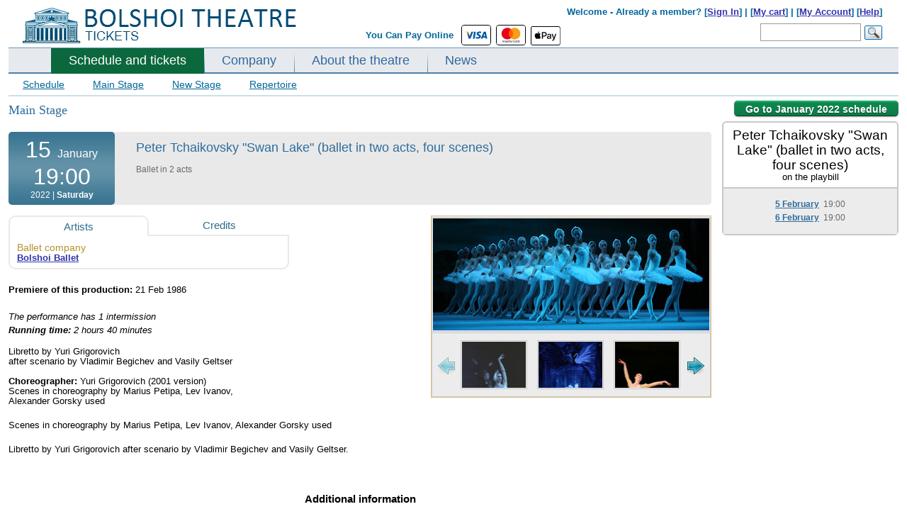

--- FILE ---
content_type: text/html; charset=UTF-8
request_url: https://bolshoitheatre.com/performance/swan_lake/15-January-2022/19:00/6734/
body_size: 20400
content:

 
<!DOCTYPE html PUBLIC "-//W3C//DTD XHTML 1.0 Strict//EN" "http://www.w3.org/TR/xhtml1/DTD/xhtml1-strict.dtd">
<html>
<head>
	<meta http-equiv="Content-Type" content="text/html;charset=utf-8" />
	<meta name="viewport" content="width=device-width, initial-scale=0.3">
	<title>15 January 2022 - Peter Tchaikovsky "Swan Lake" (ballet in two acts, four scenes) (Ballet)  - Bolshoi Theatre, Moscow, Russia (19:00)</title>

	<meta name="description" content="Swan Lake is a ballet composed by Pyotr Ilyich Tchaikovsky in 1875–76. Despite its initial failure, it is now one of the most popular of all ballets."><link rel="canonical" href="https://bolshoitheatre.com/performance/swan_lake/" />
	
	<!--<SCRIPT>
	var globalDiff=0;
	</SCRIPT>-->	
	<!-- Global site tag (gtag.js) - Google Analytics -->
<script async src="https://www.googletagmanager.com/gtag/js?id=UA-20284306-8"></script>
<script>
  window.dataLayer = window.dataLayer || [];
  function gtag(){dataLayer.push(arguments);}
  gtag('js', new Date());

  gtag('config', 'UA-20284306-8');
  gtag('config', 'AW-17342403161');

  </script>	
	<link href="https://fonts.googleapis.com/css?family=Lato:300,400,700,400italic" rel="stylesheet" type="text/css">
		<link rel="stylesheet" href="/css/style_ac.css" type="text/css">	
	<style>
	#allContent{
		width: 1360px;
		
	}
	#owl-demo1{
			max-width: 1360px;
		
		}
	TD.floatOffset{
		width: auto;
	}
	@media (max-width: 1360px) { 
		#allContent{
			width: 1360px;
			padding: 0px 10px;
		}
	}
	@media (max-width: 1300px) { 
		#allContent{
			width: 1300px;
			padding: 0px 10px;
		}
	}
	@media (max-width: 1250px) { 
		#allContent{
			width: 1250px;
			padding: 0px 10px;
		}
	}
	@media (max-width: 1200px) { 
		#allContent{
			width: 1200px;
			padding: 0px 10px;
		}
	}
	@media (max-width: 1150px) { 
		#allContent{
			width: 1150px;
			padding: 0px 10px;	
		}
	}
	@media (max-width: 1100px) { 
		#allContent{
			width: 1100px;
			padding: 0px 10px;
		}
	}
	@media (max-width: 1050px) { 
		#allContent{
			width: 1050px;
			padding: 0px 10px;
		}
	}
	@media (max-width: 1024px) { 
		#allContent{
			width: 1024px;
			padding: 0px 10px;
		}
	}*{margin:0;padding:0}html,body{font-family:Arial,sans-serif;margin:0;padding:0}a{color:#3333ac}TABLE#allTbl{border:0 none;height:100%;padding-top:5px;width:100%;border-spacing:0px}TD.floatOffset{font-size:1px}DIV#contener{ma rgin:0px auto;ma x-width:1360px;mi n-width:1000px;padding:0px;overflow:hidden;border:0px solid red;font-size:13px}DIV#top{height:65px;position:relative;overflow:hidden}DIV#top IMG#logo{margin:9px 0 0 20px}DIV#top DIV#topLine{text-al ign:right;pos ition:absolute;z-index:10;top:3px;width:40%;float:left}DIV#top DIV#topSearch{posi tion:absolute;width:60%;text-align:right;font-size:100%;line-height:12px;color:#006699;font-weight:bold;padding:3px 0px 0 0;float:left}DIV#top DIV#topSearch DIV#menuTop{text-align:right;width:97%;padding-top:6px}DIV#top DIV#topSearch DIV#formTop{width:97%;text-align:right;margin-top:10px}DIV#top DIV#topSearch INPUT{border:1px solid #999999;font-size:12px;hei ght:26px;padding:5px;width:130px;margin:0px 5px 0 0px}DIV#top DIV#topSearch IMG#okSearch{po sition:absolute;float:right;margin:3px 0 0 0}DIV.topMenuLine{background-color:#6698be;height:1px;font-size:1px}DIV#mainMenu{backgro und:url('/img/bgMenuHor.gif') 0 bottom repeat-x;float:left;width:100%;background-color:#e6eaef}DIV#mainMenu UL#menu{width:100%;float:left;list-style-type:none;margin:0 0 -2px 0px;padding:0 0 0 60px;b order-bottom:2px solid #CCDFEA;}DIV.lineMenu{background-color:#4f7fa8;height:2px;font-size:1px}DIV#mainMenu UL#menu LI{float:left;font-w eight:bold;}DIV#mainMenu UL#menu LI A{color:#336699;text-decoration:none;padding:7px 25px 9px 25px;float:left;font-size:18px;display:block}DIV#mainMenu UL#menu LI.link{background:url("/img/bgMenuVert.png") 0 bottom no-repeat}.stage-name-mobile{display:none}@media screen and (max-width:1024px){#bannerBig{display:none}#videoTD{display:none}TD.where{width:0px;overflow:hidden;display:none}.floatOffset{display:none!important}body{//background:green}}h1.main{color:#CC6600;font-size:22px;margin-bottom:20px}.bold{font-weight:bold}.strike{text-decoration:line-through}.center{text-align:center}.clearfloat{clear:both;font-size:1px;height:0;line-height:0}TABLE.tblCommon{width:100%;border-spacing:0px;padding:0px}.roundedCorners{border-radius:6px 6px 6px 6px}DIV#bannerBig{hei ght:363px;ba ckground:url("/img/banner.png") no-repeat;}DIV.mainPageSheduale DIV#borderNew{border:1px solid #D5D5D5;border-radius:6px 6px 6px 6px;margin-top:20px;padding:10px 10px 10px 10px;background:url("/img/mainBgNew.gif") repeat-x}DIV#filter-ballet-block,DIV#filter-opera-block{display:none}#videoTD{width:420px;vertical-align:top;padding-top:20px}#videoTD DIV#blockVideo{margin:0 0 0 10px;text-align:center;background-color:#EDEDED;border:1px solid #D5D5D5;border-radius:6px 6px 6px 6px;padding:20px 0 20px 0}div#block-playbill{position:relative}DIV#block-playbill TABLE.mainTable{margin:15px 0px 0px 0px;table-layout:fixed}DIV.filterSearch{font-size:14px;background-color:#E9E9E9;border-radius:3px;padding:10px 15px}DIV.filterSearch A{color:#2D6C8A;margin-right:2px;padding:1px 4px}DIV.filterSearch A.select{background-color:#336699;color:#FFFFFF}DIV.filterSearch A.archive{color:#6A6A6C}DIV.filterSearch DIV.filterP{margin-bottom:6px}.filterP a{font-size:115%!important}.link_inner{border-bottom:1px dashed #2D6C8A;padding-bottom:-1px;position:relative;font-weight:bold}DIV.filterSearch SPAN{color:#6A6A6C}TABLE.was-now{width:100%;font-family:Trebuchet MS;font-size:100%}TABLE.was-now TD{vertical-align:top;text-align:center;line-height:20px;font-size:17px;font-weight:bold}TABLE.was-now TD.now{color:#CA252B}TABLE.was-now TD.was{color:#333333}TABLE.was-now SPAN.label{display:block;color:#888888;font:bold 10px/6px "Trebuchet MS",Arial,Helvetica,sans-serif;margin:4px 0 1px 0;text-transform:uppercase}TABLE.was-now SPAN.sml{font-size:12px;position:relative;top:-3px}.stikerDiscount{background:url("/img/sticker.png") no-repeat scroll 50% 0 transparent;color:#E00004;font:bold 20px/18px "Bitter",Arial,Helvetica,sans-serif;height:40px;padding:9px 0 21px;position:absolute;left:-60px;text-align:center;top:16px;width:70px}.stikerDiscount SPAN{height:auto;margin-top:8px;margin-bottom:2px;color:#222222;display:block;font:bold 12px/10px Arial,Helvetica,sans-serif}A.btn_book{background-position:0 50%;border-color:#E7B901 #B39000 #B39000;text-shadow:0 1px 2px rgba(255,255,255,0.7)}A.btn_book SPAN{background-color:#FFD41A;color:#4C3900;display:block;line-height:100%;color:#002244;font-size:18px;padding:12px 18px;float:left;border-style:solid;border-width:1px;border-color:#E7B901 #B39000 #B39000;text-shadow:0 1px 2px rgba(255,255,255,0.7);box-shadow:0 1px 1px rgba(0,0,0,0.2),0 1px 0 rgba(255,255,255,0.55) inset,0 0 3px rgba(255,255,255,0.8) inset;display:inline-block;font-weight:bold;position:relative;text-transform:uppercase;border-radius:8px 8px 8px 8px;margin-top:0px}.roundedCorners{-moz-border-radius:5px 5px 5px 5px;border:1px solid #D7DCE8;padding:1px 3px}.perfType{color:#000000;font-style:italic;font-size:19px;font-family:"Arial"}TR.odd{background-color:#F8FAFC}TR.even{background-color:#EFF3F7}TABLE.mainTable{width:100%}TABLE.mainTable TD.info A{text-decoration:none}TD.daysEvent{color:#8E8E8E;font-size:14px;height:100%;line-height:1.2;text-align:center;vertical-align:top;width:98px;padding:10px 0px}TD.daysEvent SPAN{font-size:21px;font-weight:bold}SPAN.eventName{font-size:19px}TABLE.daysEventInfo{width:100%;border-spacing:2px}TABLE.daysEventInfo TD{vertical-align:top;padding-top:3px}.borderTop{border-top:1px solid #C8C8C8}TABLE.daysEventInfo TD.time{padding-top:15px;width:92px}TD.where{width:80px}TD.book{width:120px}.book-div{position:relative}TD.info{line-height:1.2;padding:4px 0px 4px 10px}.mainTable .playbill-alert{padding:15px}.block_form{margin-top:10px;border:1px solid #0f3c6d;background-color:#eff7fe;padding:10px}.block_form_tbl td{padding:2px 0px 2px 0}.block_form_tbl td.n{padding:2px 10px 2px 0;font-weight:bold}.block_form_tbl td input,.block_form_tbl td textarea{width:300px;font-size:13px;font-family:Arial,sans-serif}.block-main_banners{wid th:1024px;hei ght:362px;position:relative;dis play:none;overflow:hidden}#banner-block div{top:0px;left:0px;position:relative;overflow:hidden}.block-prevnext{width:98%;margin-top:5px;margin-left:1%}.block-prevnext div{width:33.3%;float:left}.block-prevnext__current{text-align:center;font-weight:bold}.block-prevnext__next{text-align:right}.filterP-ul{list-style-type:none}.filterP-ul li{float:left;position:relative;padding:0px}.filterP-ul li a{display:inline-block;padding:1px 5px}.block-hidden-m-div{position:absolute;z-index:500;width:100%;height:20px;display:none;top:-20px}.block-hidden-m-div-l{position:absolute;z-index:500;width:30px;height:200px;display:none;top:0px;left:-30px}.block-hidden-m-div-r{position:absolute;z-index:500;width:30px;height:200px;display:none;top:0px;right:-30px}.block-hidden-m-ul{position:absolute;border:0px solid #ffffff;border-top:1px solid #336699;background-color:#336699;text-align:center;z-index:500;list-style-type:none;width:100%;padding:6px 0px;display:none}.filterP-ul li span{display:inline-block;padding:1px 4px}.filterP-ul li .block-hidden-m-ul li{display:block;float:none;padding:2px 0px}.filterP-ul li .block-hidden-m-ul li a{color:#ffffff}.green-button-new{width:85px;display:inline-block;text-decoration:none;font-size:11px;text-align:center;font-weight:bold;text-shadow:0 1px 1px #094529;color:#fff;background:url(/css/images/button-bg_new.png) repeat-x 0 -106px #0a653a;line-height:18px;padding:1px 2px;border-radius:3px;-moz-border-radius:3px;-webkit-border-radius:3px;box-shadow:0 1px 2px #a8a8a8,0 1px 0 #15c375 inset;-moz-box-shadow:0 1px 2px #a8a8a8,0 1px 0 #15c375 inset;-webkit-box-shadow:0 1px 2px #a8a8a8,0 1px 0 #15c375 inset;border-top:1px solid #17985b;border-left:1px solid #307a57;border-right:1px solid #307a57;border-bottom:1px solid #053d23}a.green-button-new{color:#fff;text-decoration:none}.orange-button-new{margin-top:3px;width:85px;font-size:11px;text-decoration:none;color:#fff;background:url(/css/images/button-bg_new.png) repeat-x 0 0 #ff7e20;line-height:18px;padding:1px 2px;text-align:center;border-radius:3px;-moz-border-radius:3px;-webkit-border-radius:3px;box-shadow:0 1px 2px #aaa,0 1px 0 #ffdb48 inset;-moz-box-shadow:0 1px 2px #aaa,0 1px 0 #ffdb48 inset;-webkit-box-shadow:0 1px 2px #aaa,0 1px 0 #ffdb48 inset;border-top:1px solid #ed8900;border-left:1px solid #d67525;border-right:1px solid #d67525;border-bottom:1px solid #c33c00;font-weight:bold;text-shadow:0 1px 1px #784311;display:inline-block}a.orange-button-new{text-decoration:none;color:#fff}.block-error-am{border-color:#c40000;display:block;-webkit-border-radius:4px;-moz-border-radius:4px;border-radius:4px;border:1px #c40000 solid;background-color:white;width:400px;margin:10px 0px 10px 0px;display:none}.block-error-am__inner{box-shadow:0 0 0 4px #fcf4f4 inset;border-radius:4px;padding:14px 18px;padding-left:66px;position:relative}.block-error-am h4{color:#c40000;font-weight:normal;font-size:17px;line-height:1.255}.block-error-am__inner_mes{margin-top:3px}.block-error-am__inner_icon{height:27px;left:18px;position:absolute;top:11px;width:30px;background-position:0px 0px;background-image:url("/css/images/error_am.png");background-repeat:no-repeat;display:inline-block;vertical-align:top}.alert-inner{width:100%}.alert-inner .roundedCorners{border:none}.alert_no_book .borderTop{border:none}.playbill-alert a{text-decoration:none}.alert_no_book{display:none}.alert_no_book .borderTop{border:none}
	#right{
		vertical-align: top;
	}
		#bannerBig {
    min-height: 355px;
    background-color: #eeeeee;
}
.block-main_banners .block-main_banners-mini {
    width: 100%;
    height: 58px;
    position: absolute;
    bottom: 8px;
    left: 0px;
    z-index: 120;
    padding: 0 0 0 5px;
	display: none;
	
}
	.block-main_banners .block-main_banners-mini-line {
    width: 100%;
    height: 68px;
    position: absolute;
    background-color: #000000;
    opacity: 0.4;
    bottom: 4px;
    left: 0px;
    z-index: 110;
	display: none;
}
	.block-main_banners .block-main_banners-tools {
    width: 50px;
    height: 58px;
    position: absolute;
    bottom: 4px;
    right: 0px;
    z-index: 120;
    padding: 0 0 0 5px;
    cursor: pointer;
	display: none;
}
	DIV#secondMenu {
    font-size: 14px;
    border-bottom: 2px solid #CCDFEA;
}
	DIV#secondMenu A.select {
    text-decoration: none;
    color: black;
    background-color: #CCDFEA;
}
DIV#secondMenu A {
    display: block;
    float: left;
    padding: 7px 20px;
    color: #006699;
}		
		DIV#block-theatre TABLE.tblCommon TD#left, DIV#block-playbill TABLE.tblCommon TD#leftR {
    width: 300px;
}
	DIV#block-theatre TABLE.tblCommon TD#left UL, DIV#block-playbill TABLE.tblCommon TD#leftR UL {
    color: #6A6A6C;
    line-height: normal;
    list-style-type: disc;
    margin-left: 30px;
    font-szie: 14px;
    margin-bottom: 20px;
}
	DIV#block-theatre TABLE.tblCommon TD#left UL LI, DIV#block-playbill TABLE.tblCommon TD#leftR UL LI {
    margin-bottom: 15px;
    font-size: 14px;
}
	DIV.mainBlock {
    wid th: 100%;
    flo at: left;
    margin: 20px 0px 20px 0px;
}
	DIV.listAfisha {
    margin-top: 15px;
    border: 2px solid #C8C8C8;
    border-radius: 6px 6px 6px 6px;
    margin-bottom: 50px;
    margin-left: 15px;
    width: 245px;
}
	h3.main {
    font-size: 14px;
    color: #1253A3;
    f ont-weight: normal;
}
	h2.main {
    font-size: 20px;
    margin-bottom: 10px;
    color: #1253A3;
    font-weight: normal;
}
	.news-links-block .green-button-new, .news-links-block .orange-button-new {
    width: auto;
    padding: 2px 15px;
    font-size: 12px;
}
	DIV.contenerCommon {
    margin: 0px 0px 0px 20px;
}
	.block-bread {
    color: #C60;
    font-size: 15px;
    font-weight: bold;
    margin-bottom: 15px;
}
	.block-bread span {
    color: #666;
    font-weight: normal;
    font-size: 9px;
    padding: 0 5px;
}

	/*banner*/
	
	#owl-demo1{
		width: 100%;
position: absolute;
margin-left: auto;
margin-right: auto;
left: 0;
right: 0;
		z-index: 100;
		top: 104px;
		height: 352px;
		overflow: hidden;
		background-color: #000000;
	}

	#owl-demo1-wrapper{
		margin-bottom: 350px;
	}	
	
	#owl-demo1 .item img{
		max-width: 1360px;	
	}
	
	.banner_block_item_text span{
		display: block;
	}
	
	.banner_block_item_pic{
		width: 66%;
		min-width: 850px;
		height: 350px;
		float: left;
		display: block;
	}
	.banner_block_item_text{
		width: 34%;
		float: left;
		text-align: center;
		vertical-align: middle;
		height: 350px;
		display: block;
	}
	
	.bannerm_date {
    font-family: Lato;
    color: #000000;
    margin-bottom: 0;
    padding: 0px 5px;
	font-size: 110%;
}
	.bannerm_item_color_black1 .bannerm_date span {
    padding: 3px 5px;
    color: black;
    background: rgba(255,255,255,0.7);
    /* display: inline-block; */
}
	.bannerm_name {
    font-size: 3.5em;
    word-break: break-word;
    margin-bottom: 15px;
    font-family: Lato;
    font-style: normal;
    color: #00000;
    font-style: italic;
}

	


	.bannerm_buy_tickets .btn_mobile {
    background-color: #fff;
    color: #000;

	border: 1px solid black;
	
}
	.uppercase {
    text-transform: uppercase;
    line-height: 1.7;
}


	.btn_mobile {
    text-transform: uppercase;
    letter-spacing: .03em;
    line-height: 1em;
    font-family: Lato;
    font-weight: 700;
    text-align: center;
    display: inline-block;
    padding: 15px 20px;
    font-size: 0.9rem;
    color: #c61c1c;
}
	.btn_mobile{
		text-decoration: none;
	}
	
	.banner-auto-met{
		position: relative;
		background-color: black;
		/*height: 360px;*/
		overflow: hidden;
	}
		.banner-auto-met-text{
		position: absolute;
		/*background-color: rgba(6,49,66,1);*/
		background-color: #063142;
		height: 310px;
		width: 460px;
		
		top: 20px;
		right: 50px;
		text-align: center;
		
	}
	
	
	.banner-auto-met-text .bannerm_date{
		color: white;
	}
	.banner-auto-met-text-item{
		margin: 20px;
	}
	.banner-auto-met-text .bannerm_name{
		margin: 10px 10px 15px 10px;
	}
	.banner-auto-met-text .bannerm_name a{
		color: white;
		text-decoration: none;
	}
	.banner-auto-met-text .btn_mobile {
		padding: 18px 20px;
	}
	.banner-auto-met-text-control{
		position: absolute;
		bottom: 15px;
		left: 43%;
	}
	.banner-auto-met-text-control ul{
		padding: 0px;
		margin: 0px auto;
		list-style-type: none;
	} 
	.banner-auto-met-text-control ul li{
				padding: 0px;
		margin: 0px 5px;
		float: left;
		
	}
	.banner-auto-met-text-control ul li button{
		height: 12px;
		width: 12px;
		display: block;
		background: none;
		border: .0625rem solid #fff;
	}
	.banner-auto-met-text-control ul li button.active{
		background-color: #fff;
	}
	
	#owl-demo1 .owl-pagination{
		position: absolute;
		bottom: 35px;
		right: 140px;
		
	}
	
	#owl-demo1 .owl-pagination span {
    width: 12px !important;
    height: 12px !important;
    border-radius: 0px !important;
    border: 1px solid white !important;
    background-color: transparent!important;
}
	
	#owl-demo1 .owl-pagination .owl-page.active span {
		background-color: white !important;
	}
	#owl-demo1 .owl-pagination *:focus {
    outline: none;
}
	.owl-buttons {
		position: absolute;
		top: 45%;
		width: 100%;
		height: 0;
	}
	
	.icon-chevron-circle-shadow.prev-arrow {
		background-image:url("data:image/svg+xml;charset=utf-8,%3Csvg xmlns='http://www.w3.org/2000/svg' width='24' height='24'%3E%3Ccircle fill='%23fff' cx='12' cy='12' r='10'/%3E%3Cpath d='M13.5 16.5a.498.498 0 01-.354-.146l-3.149-3.152a1.7 1.7 0 01.001-2.403l3.149-3.153a.5.5 0 01.706.707l-3.148 3.153a.7.7 0 000 .99l3.148 3.15a.5.5 0 01-.353.854z'/%3E%3C/svg%3E")
	}
	.icon-chevron-circle-shadow.prev-arrow {
    background-repeat: no-repeat;
    background-size: cover;
	}
	.icon-chevron-circle-shadow {
		cursor: pointer;
		-webkit-filter: drop-shadow(0 0 24px rgba(0,0,0,.5));
		filter: drop-shadow(0 0 24px rgba(0,0,0,.5));
		opacity: .75;
		transition: opacity .2s ease-out;
		-moz-transition: opacity .2s ease-out;
		-webkit-transition: opacity .2s ease-out;
		-o-transition: opacity .2s ease-out;
	}

	.next-arrow, .prev-arrow {
    position: absolute;
    fill: #fff;
    height: 40px;
    width: 40px;
	}
	
	.icon-chevron-circle-shadow.next-arrow{
		background-image:url("data:image/svg+xml;charset=utf-8,%3Csvg xmlns='http://www.w3.org/2000/svg' viewBox='0 0 24 24'%3E%3Cpath d='M12 22h0a10 10 0 1110-10 10 10 0 01-10 10z' fill='%23fff' stroke='var(--custom-border-color)'/%3E%3Cpath d='M10.49 7.3l4.48 4.55-4.48 4.56-.7-.7 3.78-3.86L9.79 8l.7-.7z'/%3E%3C/svg%3E")
		}
	.owl-prev{
		position: absolute;
		left: 5px;
	}	
	
	.owl-next{
		position: absolute;
		right: 45px;
	}
	
	.logos {
    display: inline;
    vertical-align: middle;
    margin-left: 10px;
}


.paymentLogo {
    margin-right: 0.20rem;
}

.paymentLogoApple{
	height: 27px;
	vertical-align: baseline !important;
}

.paymentLogoWeChat{
	height: 21px;
	vertical-align: baseline !important;
	margin-top: 2px;
	margin-left: 2px;
}

.rounded {
    border-radius: 0.25rem!important;
}
.border-hr {
    border: 1px solid #000000 !important;
}
	
	.mobile-alert{
		position:fixed;
		top: 10px;
		width: 14%;
		left: 42%;
		z-index: 1000;
		background-color: #001a33;
		color: #ffffff;
		font-family: lato;
		padding: 20px;
		text-align: center;
		border-radius: 5px;
		box-shadow: 0px 5px 10px 0px rgba(0, 0, 0, 0.5);
	}
	
	</style>
		

	
	<SCRIPT>var globalDiff=1;</SCRIPT>	

	



</head>


<body >

		
		<TABLE style="margin: 0px auto;">
	<TR>
	<TD id="allContent" valign="top">	
	<DIV id="contener">
		<DIV id="top">
			<DIV id="topLine">
				<A href="/"><IMG src="/img/bolshoi_russia.png" id="logo" border="0"></A>	
			</DIV>
			<DIV id="topSearch">
				<DIV id="menuTop">
							
					Welcome - 
										Already a member? [<a href=/signin/>Sign In</a>] |
									 	 [<a href=/mycart/>My cart</a>] | [<a href=/myaccount/>My Account</a>] [<a href=/help/>Help</a>]
				</DIV>
				<DIV id="formTop">
					
					<table align="center" style="margin-bottom: 5px; height: 27px; overflow: hidden;">
	<tr>
		<td style="height: 27px; padding-top: 0px;" valign="top" id="text-pay-online"><span style="display: inline-block; margin-top: 4px;">You Can Pay Online&nbsp;&nbsp;</span></td>
		<td style="height: 27px; overflow: hidden;">
			<svg width="40" height="27" aria-hidden="true" role="img" viewBox="0 0 140 90" class="paymentLogo border-hr rounded"><title id="title">Visa</title><rect width="140" height="90" style="fill: rgb(255, 255, 255);"></rect><g id="g4158"><polygon id="polygon9" points="62.7 62.1 53.9 62.1 59.4 28 68.2 28 62.7 62.1" style="fill: rgb(0, 87, 159);"></polygon><path id="path11" d="M94.7,28.8a21.16,21.16,0,0,0-7.9-1.5c-8.7,0-14.8,4.6-14.9,11.3-.1,4.9,4.4,7.6,7.7,9.3s4.6,2.8,4.6,4.3c0,2.3-2.8,3.3-5.3,3.3a17.06,17.06,0,0,1-8.3-1.8l-1.2-.5-1.2,7.7A27.57,27.57,0,0,0,78,62.7c9.3,0,15.3-4.6,15.4-11.7,0-3.9-2.3-6.9-7.4-9.3-3.1-1.6-5-2.6-5-4.2s1.6-2.9,5.1-2.9a15,15,0,0,1,6.6,1.3l.8.4Z" style="fill: rgb(0, 87, 159);"></path><path id="path13" d="M106.5,50l3.5-9.5c0,.1.7-2,1.2-3.3l.6,2.9s1.7,8.2,2,9.9Zm10.9-22h-6.8c-2.1,0-3.7.6-4.6,2.8L92.8,62.1h9.3s1.5-4.2,1.8-5.1h11.3c.2,1.2,1,5.1,1,5.1h8.2C124.5,62.1,117.4,28,117.4,28Z" style="fill: rgb(0, 87, 159);"></path><path id="path15" d="M46.5,28,37.9,51.3,37,46.6c-1.6-5.5-6.6-11.4-12.2-14.3l7.9,29.9H42L55.9,28Z" style="fill: rgb(0, 87, 159);"></path><path id="path17" d="M29.9,28H15.6l-.1.7c11.1,2.8,18.4,9.7,21.4,17.9L33.8,30.9C33.3,28.7,31.8,28.1,29.9,28Z" style="fill: rgb(250, 166, 26);"></path></g></svg>
		
		<svg width="40" height="27" aria-hidden="true" role="img" viewBox="0 0 140 90" class="paymentLogo border-hr rounded"><title id="title">MasterCard</title><rect width="140" height="90" style="fill: rgb(255, 255, 255);"></rect><path d="M114.6,80.2v.2h.3v-.2Zm.1-.2c.1,0,.1,0,.2.1a.35.35,0,0,1,.1.2c0,.1,0,.1-.1.2a.35.35,0,0,1-.2.1l.2.3h-.2l-.2-.3h-.1v.3h-.2V80Zm0,1h.2c.1,0,.1-.1.2-.1s.1-.1.1-.2a.45.45,0,0,0,0-.5c-.1-.1-.2-.3-.3-.3a.45.45,0,0,0-.5,0c-.1,0-.1.1-.2.1s-.1.1-.1.2a.45.45,0,0,0,0,.5c.1.1.2.3.3.3h.3m0-1.4a.37.37,0,0,1,.3.1.22.22,0,0,1,.2.2l.2.2a.63.63,0,0,1-.2.8c-.1.1-.2.1-.2.2a.64.64,0,0,1-.6,0,.22.22,0,0,1-.2-.2.79.79,0,0,1-.2-.8.22.22,0,0,1,.2-.2c.1-.1.2-.1.2-.2a.37.37,0,0,1,.3-.1M43.5,76.9a2.3,2.3,0,1,1,2.3,2.4,2.24,2.24,0,0,1-2.3-2.18V76.9m6.2,0V73.1H48V74a2.91,2.91,0,0,0-2.4-1.1,4,4,0,1,0,0,8A3.16,3.16,0,0,0,48,79.8v.9h1.7Zm56,0a2.3,2.3,0,1,1,2.3,2.4,2.26,2.26,0,0,1-2.3-2.22V76.9m6.2,0V70h-1.7v4a2.91,2.91,0,0,0-2.4-1.1,4,4,0,1,0,0,8,3.16,3.16,0,0,0,2.4-1.1v.9h1.7ZM70.3,74.4a1.88,1.88,0,0,1,1.9,1.8h-4a2.07,2.07,0,0,1,2.1-1.8m-.1-1.5a3.7,3.7,0,0,0-3.8,3.6h0v.4a3.71,3.71,0,0,0,3.42,4h.48a4.35,4.35,0,0,0,3.1-1.1l-.8-1.2a3.54,3.54,0,0,1-2.2.8,2.12,2.12,0,0,1-2.3-1.9h5.7v-.6c0-2.4-1.5-4-3.6-4m20,4a2.3,2.3,0,1,1,2.3,2.4,2.26,2.26,0,0,1-2.3-2.22V76.9m6.2,0V73.1H94.9V74a2.91,2.91,0,0,0-2.4-1.1,4,4,0,0,0,0,8,3.16,3.16,0,0,0,2.4-1.1v.9h1.7ZM81,76.9a3.89,3.89,0,0,0,3.7,4h.4a4.19,4.19,0,0,0,2.7-.9L87,78.7a3.69,3.69,0,0,1-2,.7,2.45,2.45,0,0,1-2.3-2.59h0A2.56,2.56,0,0,1,85,74.5a3.09,3.09,0,0,1,2,.7l.8-1.3a3.85,3.85,0,0,0-2.7-.9A4,4,0,0,0,81,76.6v.3m21.4-4a2.33,2.33,0,0,0-2,1.1v-.9H98.7v7.6h1.7V76.4c0-1.3.6-2,1.6-2a3.78,3.78,0,0,1,1,.2l.5-1.6c-.4,0-.8-.1-1.1-.1m-44.5.8a5.54,5.54,0,0,0-3.1-.8c-1.9,0-3.2.9-3.2,2.4,0,1.2.9,2,2.6,2.2l.8.1c.9.1,1.3.4,1.3.8,0,.6-.6.9-1.7.9a4.3,4.3,0,0,1-2.5-.8l-.8,1.3a5.63,5.63,0,0,0,3.3,1c2.2,0,3.5-1,3.5-2.5s-1-2-2.7-2.3h-.8c-.7-.1-1.3-.2-1.3-.8s.5-.9,1.5-.9a4.18,4.18,0,0,1,2.4.7Zm21.4-.8a2.33,2.33,0,0,0-2,1.1v-.9H75.7v7.6h1.7V76.5c0-1.3.5-2,1.6-2a3.78,3.78,0,0,1,1,.2l.5-1.6a2.6,2.6,0,0,0-1.2-.2m-14.2.2H62.4V70.8H60.7v2.3H59.2v1.5h1.5v3.5c0,1.8.7,2.8,2.7,2.8a4,4,0,0,0,2.1-.6L65,78.9a2.35,2.35,0,0,1-1.5.4c-.8,0-1.1-.5-1.1-1.3V74.6h2.7ZM40.3,80.7V76a2.83,2.83,0,0,0-2.63-3H37.3a3,3,0,0,0-2.7,1.4A2.85,2.85,0,0,0,32.1,73a2.68,2.68,0,0,0-2.2,1.1v-.9H28.3v7.6H30V76.5a1.81,1.81,0,0,1,1.6-2h.3c1.1,0,1.7.7,1.7,2v4.2h1.7V76.5a1.81,1.81,0,0,1,1.6-2h.3c1.1,0,1.7.7,1.7,2v4.2Z" style="fill: rgb(35, 31, 32);"></path><path d="M115.6,55.4V54.3h-.3l-.3.7-.3-.8h-.3v1.1h.2v-.8l.3.7h.2l.3-.7v.8Zm-1.9,0v-.9h.4v-.2h-.9v.2h.4v.9Z" style="fill: rgb(247, 148, 16);"></path><path d="M82.6,60.2H57.4V15H82.5V60.2Z" style="fill: rgb(255, 95, 0);"></path><path d="M59,37.6A29,29,0,0,1,70,15a28.74,28.74,0,1,0,0,45.2A29,29,0,0,1,59,37.6" style="fill: rgb(235, 0, 27);"></path><path d="M116.5,37.6A28.71,28.71,0,0,1,70.1,60.2,28.66,28.66,0,0,0,75,20l0-.06a27.26,27.26,0,0,0-4.8-4.8,28.64,28.64,0,0,1,46.4,22.5" style="fill: rgb(247, 158, 27);"></path></svg>
		
		<img src="/img/Apple_Pay_Mark_RGB_041619.svg" class="paymentLogo paymentLogoApple">
		
		<!--<span class="border-hr rounded" style="height: 27px; display: inline-block; vertical-align: top;">
		<span style="width: 28px; overflow: hidden; display: inline-block; margin: 0px 6px;"><img src="/img/WeChat.png" class="paymentLogo paymentLogoWeChat" style="height: 21px;"></span></span>-->
		
		</td>
	</tr>
</table>
				
					<FORM id="formSearch" action="/search/" method="get">	
					<INPUT id="strSearch" name="strSearch" value=""><IMG src="/img/buttonS1.png" id="okSearch">
					</FORM>
				</DIV>
			</DIV>
		</DIV>
		<DIV class="topMenuLine"></DIV>
		<DIV id="mainMenu">
			<UL id="menu"><LI class="active"><A href="/playbill/" class="active">Schedule and tickets</A></LI><LI class="link"><A href="/company/" class="link">Company</A></LI><LI class="link"><A href="/theatre/" class="link">About the theatre</A></LI><LI class="link"><A href="/news/" class="link">News</A></LI></UL>		</DIV><DIV class="clearfloat"></DIV>
		<DIV class="lineMenu"></DIV>
		<DIV id="secondMenu"><A href="/playbill/playbills/" class="none" >Schedule</A><A href="/playbill/search/main_stage/" class="none" >Main Stage</A><A href="/playbill/search/new_stage/" class="none" >New Stage</A><A href="/playbill/repertoire/" class="none" >Repertoire</A><BR clear="all"></DIV>				<DIV id="block-playbill" class="mainBlock">
					<div class="btn-back-to-playbill"><a class="green-button-small" href="/playbill/search/01-2022/">Go to January 2022 schedule</a></div><TABLE class="tblCommon"><TR><TD valign="top">
		<H1 class="mainStage" style="color: #2D6C9D">Main Stage</H1><div itemscope="" itemtype="http://schema.org/TheaterEvent"><TABLE id="eventTop">
				
								
				<TR>
					<TD id="eventDateTime">
					
											
						<meta itemprop="startDate" content="2022-01-15T19:00:00"/>
						<meta itemprop="endDate" content="2022-01-15T21:40:00"/>
						<meta itemprop="description" content="Swan Lake is a ballet composed by Pyotr Ilyich Tchaikovsky in 1875–76. Despite its initial failure, it is now one of the most popular of all ballets."/>
						<table style="background-color: #2D6C9D; background-image: url('/gradient/main_stage_gradient.gif'); background-repeat: x-repeat; background-position: center center;">
							<tr><td class="day">15 <span>January</span></td></tr>
							<tr><td class="hour">19:00</td></tr>
							<tr><td class="year">2022 | <b>Saturday</b></tr>
						</table>
												<span itemprop="location" itemscope="" itemtype="http://schema.org/PerformingArtsTheater">
							<meta itemprop="name" content="Bolshoi Theatre, Main Stage">
							<meta itemprop="address" content="Teatralnaya ploschad, 1 (Theatre Square, 1), Moscow, Russia">
						</span>
											<TD id="eventListPerf">
														<meta itemprop="name" content="Peter Tchaikovsky "Swan Lake" (ballet in two acts, four scenes)"/>
								<span itemprop="workPerformed" itemscope="" itemtype="http://schema.org/CreativeWork">
									<meta itemprop="name" content="Peter Tchaikovsky "Swan Lake" (ballet in two acts, four scenes)"/>
									<meta itemprop="sameAs" content="http://bolshoitheatre.com/performance/swan_lake/"/>	
								</span>	
								<DIV style='color:#2D6C9D' class='bigName'>Peter Tchaikovsky "Swan Lake" (ballet in two acts, four scenes)</DIV><DIV class='actsEnt'>Ballet in 2 acts</DIV>										<TD id="eventBook"  style='display: none;'><DIV class="book-div">
						<div itemprop="offers" itemscope="" itemtype="http://schema.org/AggregateOffer"><span itemprop="lowPrice" style="display: none;">$0</span>
					<span itemprop="offerCount" style="display: none;">0</span></div>
										</DIV>
			</TABLE><DIV>
				
				<div class="item-block-photo picEntity">
				
					<A href="/pic_perfomance_big/1349763876_preview_swans-mel-bg.jpg" rel="example_group" title=""><IMG itemprop="image" class="preview"  src="/pic_perfomance/1349763876_preview_swans-mel-bg.jpg" title="" alt=""></A><DIV id="photoBlock"><div id="smallPreview">
												<link rel="stylesheet" type="text/css" href="/css/skins/tango/skin.css" />		
												
												  <ul id="mycarousel" class="jcarousel-skin-tango">
													  
												<li><a rel="example_group" href="/pic_perfomance_big/1349764614_preview_zakh-odette-bg.jpg" title="">
						<div class="small" style=" background-image: url('/pic_perfomance_small/1349764614_preview_zakh-odette-bg.jpg')">&nbsp;</div></a></li><li><a rel="example_group" href="/pic_perfomance_big/1349764627_preview_final-yusup-bg.jpg" title="">
						<div class="small" style=" background-image: url('/pic_perfomance_small/1349764627_preview_final-yusup-bg.jpg')">&nbsp;</div></a></li><li><a rel="example_group" href="/pic_perfomance_big/1349763798_preview_fr-kry-mel-bg.jpg" title="">
						<div class="small" style=" background-image: url('/pic_perfomance_small/1349763798_preview_fr-kry-mel-bg.jpg')">&nbsp;</div></a></li><li><a rel="example_group" href="/pic_perfomance_big/1349763732_preview_beginning-yusup-bg.jpg" title="">
						<div class="small" style=" background-image: url('/pic_perfomance_small/1349763732_preview_beginning-yusup-bg.jpg')">&nbsp;</div></a></li><li><a rel="example_group" href="/pic_perfomance_big/1349763743_preview_fr-gor-kap-bg.jpg" title="">
						<div class="small" style=" background-image: url('/pic_perfomance_small/1349763743_preview_fr-gor-kap-bg.jpg')">&nbsp;</div></a></li><li><a rel="example_group" href="/pic_perfomance_big/Perfomances_1421505674.jpg" title="">
						<div class="small" style=" background-image: url('/pic_perfomance_small/Perfomances_1421505674.jpg')">&nbsp;</div></a></li><li><a rel="example_group" href="/pic_perfomance_big/Perfomances_1421505650.jpg" title="">
						<div class="small" style=" background-image: url('/pic_perfomance_small/Perfomances_1421505650.jpg')">&nbsp;</div></a></li><li><a rel="example_group" href="/pic_perfomance_big/Perfomances_1421505617.jpg" title="">
						<div class="small" style=" background-image: url('/pic_perfomance_small/Perfomances_1421505617.jpg')">&nbsp;</div></a></li><li><a rel="example_group" href="/pic_perfomance_big/Perfomances_1421505419.jpg" title="">
						<div class="small" style=" background-image: url('/pic_perfomance_small/Perfomances_1421505419.jpg')">&nbsp;</div></a></li><li><a rel="example_group" href="/pic_perfomance_big/Perfomances_1421505355.jpg" title="">
						<div class="small" style=" background-image: url('/pic_perfomance_small/Perfomances_1421505355.jpg')">&nbsp;</div></a></li><li><a rel="example_group" href="/pic_perfomance_big/Perfomances_1421505216.jpg" title="">
						<div class="small" style=" background-image: url('/pic_perfomance_small/Perfomances_1421505216.jpg')">&nbsp;</div></a></li><li><a rel="example_group" href="/pic_perfomance_big/1349764574_preview_zaharova-odette-mel-bg.jpg" title="">
						<div class="small" style=" background-image: url('/pic_perfomance_small/1349764574_preview_zaharova-odette-mel-bg.jpg')">&nbsp;</div></a></li><li><a rel="example_group" href="/pic_perfomance_big/1349764540_preview_tsiskaridze-genius-mel-2-bg.jpg" title="">
						<div class="small" style=" background-image: url('/pic_perfomance_small/1349764540_preview_tsiskaridze-genius-mel-2-bg.jpg')">&nbsp;</div></a></li><li><a rel="example_group" href="/pic_perfomance_big/1349764500_preview_tsiskaridze-genius-mel-bg.jpg" title="">
						<div class="small" style=" background-image: url('/pic_perfomance_small/1349764500_preview_tsiskaridze-genius-mel-bg.jpg')">&nbsp;</div></a></li><li><a rel="example_group" href="/pic_perfomance_big/1349764473_preview_shp-all-pas-de-deux-2-bg.jpg" title="">
						<div class="small" style=" background-image: url('/pic_perfomance_small/1349764473_preview_shp-all-pas-de-deux-2-bg.jpg')">&nbsp;</div></a></li><li><a rel="example_group" href="/pic_perfomance_big/1349764437_preview_zakh-odile-bg-2.jpg" title="">
						<div class="small" style=" background-image: url('/pic_perfomance_small/1349764437_preview_zakh-odile-bg-2.jpg')">&nbsp;</div></a></li><li><a rel="example_group" href="/pic_perfomance_big/1355579594_shp-all-pas-de-deux-bg.jpg" title="">
						<div class="small" style=" background-image: url('/pic_perfomance_small/1355579594_shp-all-pas-de-deux-bg.jpg')">&nbsp;</div></a></li><li><a rel="example_group" href="/pic_perfomance_big/1349764370_preview_ship-bride-mel-bg.jpg" title="">
						<div class="small" style=" background-image: url('/pic_perfomance_small/1349764370_preview_ship-bride-mel-bg.jpg')">&nbsp;</div></a></li><li><a rel="example_group" href="/pic_perfomance_big/1349764005_preview_osip-lake-bg.jpg" title="">
						<div class="small" style=" background-image: url('/pic_perfomance_small/1349764005_preview_osip-lake-bg.jpg')">&nbsp;</div></a></li><li><a rel="example_group" href="/pic_perfomance_big/1349763961_preview_kob-lake-bg.jpg" title="">
						<div class="small" style=" background-image: url('/pic_perfomance_small/1349763961_preview_kob-lake-bg.jpg')">&nbsp;</div></a></li><li><a rel="example_group" href="/pic_perfomance_big/1349763926_preview_ant-gud-bau-bg.jpg" title="">
						<div class="small" style=" background-image: url('/pic_perfomance_small/1349763926_preview_ant-gud-bau-bg.jpg')">&nbsp;</div></a></li><li><a rel="example_group" href="/pic_perfomance_big/1349763909_preview_gud-lun-2-mel-bg.jpg" title="">
						<div class="small" style=" background-image: url('/pic_perfomance_small/1349763909_preview_gud-lun-2-mel-bg.jpg')">&nbsp;</div></a></li><li><a rel="example_group" href="/pic_perfomance_big/1349763892_preview_four-swans-by-melanin_bg.jpg" title="">
						<div class="small" style=" background-image: url('/pic_perfomance_small/1349763892_preview_four-swans-by-melanin_bg.jpg')">&nbsp;</div></a></li>												</ul></DIV></DIV>				
									</div><!-- блок фото  -->
										<table id="personEntity" cellpadding="0" cellspasing="0">
						<tr>
							<td class="tab active" id="l_artists">Artists</td>
							<td class="tab" id="l_credits">Credits</td>
						</tr>
						<tr>
							<td colspan="2" class="tab_content">
									
								<DIV id="list_artists">	
								<DIV class='middleText itemList'>Ballet company</DIV><DIV><span itemprop="performer" itemscope itemtype="http://schema.org/Person"><A href='/company/ballet/company/Bolshoi_Ballet/' itemprop="sameAs"><SPAN  class='bold'><span itemprop="name">Bolshoi Ballet</span></SPAN></A></span></DIV>								</DIV>
								<DIV id="list_credits">	
								<DIV>Music by <span itemprop="performer" itemscope itemtype="http://schema.org/Person"><A href='/company/other/composer/tch_composer/' itemprop="sameAs"><SPAN  class='bold'><span itemprop="name">Pyotr Tchaikovsky</span></SPAN></A></span></DIV><DIV>Choreography by <span itemprop="performer" itemscope itemtype="http://schema.org/Person"><A href='/company/other/choreographer/Alexander_Gorsky/' itemprop="sameAs"><SPAN  class='bold'><span itemprop="name">Alexander Gorsky (revisions)</span></SPAN></A></span></DIV><DIV>Choreography by <span itemprop="performer" itemscope itemtype="http://schema.org/Person"><A href='/company/other/choreographer/Marius_Petipa/' itemprop="sameAs"><SPAN  class='bold'><span itemprop="name">Marius Petipa (revisions)</span></SPAN></A></span></DIV><DIV>Choreography by <span itemprop="performer" itemscope itemtype="http://schema.org/Person"><A href='/company/other/choreographer/Lev__Ivanov/' itemprop="sameAs"><SPAN  class='bold'><span itemprop="name">Lev Ivanov (revisions)</span></SPAN></A></span></DIV><DIV>Choreography by <span itemprop="performer" itemscope itemtype="http://schema.org/Person"><A href='/company/other/choreographer/yuri_grigorovich_chor/' itemprop="sameAs"><SPAN  class='bold'><span itemprop="name">Yuri Grigorovich (revisions)</span></SPAN></A></span></DIV><DIV class="itemList"><span itemprop="performer" itemscope itemtype="http://schema.org/Person"><A href='/company/personnel/artisticdirector/grigorovich1/' itemprop="sameAs"><SPAN  class='bold'><span itemprop="name">Yuri Grigorovich</span></SPAN></A></span>, Artistic Director</DIV><DIV class="itemList"><span itemprop="performer" itemscope itemtype="http://schema.org/Person"><span itemprop="name">Vladimir Begichev</span></span>, Author libretto</DIV><DIV class="itemList"><span itemprop="performer" itemscope itemtype="http://schema.org/Person"><span itemprop="name">Vasiliy Geltser</span></span>, Author libretto</DIV><DIV class="itemList"><span itemprop="performer" itemscope itemtype="http://schema.org/Person"><A href='/company/personnel/costume/Simon_Virsaladze/' itemprop="sameAs"><SPAN  class='bold'><span itemprop="name">Simon Virsaladze</span></SPAN></A></span>, Costume Designer</DIV><DIV class="itemList"><span itemprop="performer" itemscope itemtype="http://schema.org/Person"><A href='/company/personnel/costume/virsaladze_cosrume/' itemprop="sameAs"><SPAN  class='bold'><span itemprop="name">Simon Virsaladze</span></SPAN></A></span>, Costume Designer</DIV><DIV class="itemList"><span itemprop="performer" itemscope itemtype="http://schema.org/Person"><span itemprop="name">Mikhail Sokolov</span></span>, Lighting Designer</DIV><DIV class="itemList"><span itemprop="performer" itemscope itemtype="http://schema.org/Person"><A href='/company/personnel/mus_dir/sorokin_mus/' itemprop="sameAs"><SPAN  class='bold'><span itemprop="name">Pavel Sorokin</span></SPAN></A></span>, Musical Director</DIV><DIV class="itemList"><span itemprop="performer" itemscope itemtype="http://schema.org/Person"><A href='/company/personnel/scd/virsaladze/' itemprop="sameAs"><SPAN  class='bold'><span itemprop="name">Simon Virsaladze</span></SPAN></A></span>, Set Designer</DIV>								</DIV>
							</td>
						</tr>
						</table>
											<DIV class="addInfo">	
						<DIV class='premierEnt'><b>Premiere of this production:</b> 21 Feb 1986</DIV><BR><I><DIV class='antsEnt'>The performance has 1 intermission</DIV><DIV class='durationEnt'><b>Running time:</b> 2 hours 40 minutes</DIV></i>					</DIV>
					<DIV><DIV class="fullEnt"><br><p>Libretto by&nbsp;Yuri Grigorovich<br />after scenario by&nbsp;Vladimir Begichev and Vasily Geltser<br /><br /><strong>Choreographer:</strong> Yuri Grigorovich (2001&nbsp;version)<br />Scenes in&nbsp;choreography by&nbsp;Marius Petipa, Lev Ivanov,<br />Alexander Gorsky used</p><DIV><p>Scenes in choreography by Marius Petipa, Lev Ivanov, Alexander Gorsky used</p>
<p>Libretto by Yuri Grigorovich after scenario by Vladimir Begichev and Vasily  Geltser.</p>
<p>&nbsp;</p>
<p style="text-align: center;"><strong><span style="font-size: 1.17em;">Additional information</span></strong></p>
<li> <br />&copy; Photo by Nadezhda Bausova, Andrei Melanyin,  Damir Yusupov<br /><br /><br /></li>
<h3>From the History of the Ballet</h3>
<p>The Bolshoi Theatre has a very special relationship with Swan Lake and it is not fortuitous that it is this work that often starts off the Ballet Company&rsquo;s foreign tours. For Swan Lake was born within the walls of the Theatre; it was here on February 20, 1877 that its first performance took place. It has to be admitted that the production (the choreographer was Vatslav Reisinger) was not a great success, though it was to remain in the Theater&rsquo;s repertory for about six years. And there was no way it could have been a success: for this was the first time ever that music of such symphonic scale, psychological and emotional depth, had been written for ballet. The great Tchaikovsky was ahead of his times.</p>
<p>Success came to the ballet later on &ndash; with the 1895 Petersburg production by Marius Petipa and Lev Ivanov. It is this version, with its poetic Swan scene and brilliant pas de deux of Odile and the Prince, that is acknowledged to be a masterpiece of classical ballet. But even here the choreography failed to give full expression to the composer&rsquo;s conception, the depth of his music. And for this reason the world&rsquo;s most popular ballet has, paradoxically, undergone an infinite number of reproductions, versions, rearrangements. The development of ballet dictated the development of Swan Lake.</p>
<p>Swan Lake was virtually a permanent fixture in the Bolshoi Theatre repertory, yet it underwent more editing than any other ballet. Alexander Gorsky alone mounted several productions of the work. And, for a later revival, the famous dancer and teacher, Asaf Messerer, did a new act four. But for all that Swan Lake refused to reveal its secrets.</p>
<p>And then, in 1969, a production appeared which remains to this day the closest to Tchaikovsky&rsquo;s conception. It was by Yuri Grigorovich, with sets by designer Simon Virsaladze. In the hands of this talented master, the naive plot was reworked into the confession of a young man who is seeking his ideal and tormented by a troubled inner life. Rothbart too was made more important: in Grigorovich&rsquo;s libretto he is called an Evil Genius. From a secondary character he is transformed into a metaphorically symbolic personage representing malicious fate, perhaps, or the dark side of the Prince&rsquo;s soul, or some mystical phantom. Grigorovich also returned to the ballet Tchaikovsky&rsquo;s tragic ending. As a result, The Ministry of Culture, Ekaterina Furtseva, put a ban on the production. The choreographer was forced to do a second version leaving out several of his innovations. Yet, even so, Grigorovich managed to retain the oveall spirit of his conception. The role of Odette-Odile was created by the unique Natalia Bessmertnova.</p>
<p>The years passed and, in the new millennium, &lsquo;the hour of triumph&rsquo;, as they used to say in times gone by, struck: the premiere of a new version of the ballet by Grigorovich was held at the Bolshoi Theatre, combining both the discoveries of this outstanding choreographer&rsquo;s previous versions and his new innovations. In the Swan Lake of the third millenium, Yuri Grigorovich&rsquo;s fantasy and fragments of original choreography by Ivanov, Petipa and Gorsky, which have been carefully preserved by him, are harmonically interwoven.</p></div></DIV><DIV class="fullEnt"><p><strong><em>Swan Lake</em></strong>&nbsp;is ballet by Pyotr Ilyich Tchaikovsky, was composed in 1875&ndash;1876. The scenario, initially in four acts, was fashioned from Russian folk tales and tells the story of <span class="mw-redirect">Odette</span>, a princess turned into a swan by an evil sorcerer's curse. The choreographer of the original production was Julius Reisinger. The ballet was premiered by the Bolshoi Ballet on 4 March 1877 at the Bolshoi Theatre in Moscow, billed as <em>The Lake of the Swans</em>. Although it is presented in many different versions, most ballet companies base their stagings both choreographically and musically on the 1895 revival of Marius Petipa and Lev Ivanov, first staged for the Imperial Ballet on 15 January 1895, at the Mariinsky Theatre in St. Petersburg. For this revival, Tchaikovsky's score was revised by the St. Petersburg Imperial Theatre's chief conductor and composer Riccardo Drigo</p><p>Many critics have disputed the original source of the <em>Swan Lake</em> story. The Russian ballet patriarch Fyodor Lopukhov has called <em>Swan Lake</em> a "national ballet" because of its swans, who originate from Russian lyrically romantic sources, while many of the movements of the <em>corps de ballet</em> originated from Slavonic ring-dances. According to Lopukhov, "both the plot of <em>Swan Lake</em>, the image of the Swan and the very idea of a faithful love are essentially Russian". The libretto is based on a story by the German author Johann Karl August Musaus, "Der geraubte Schleier" (The Stolen Veil), though this story provides only the general outline of the plot of <em>Swan Lake</em>. The Russian folktale "The White Duck" also bears some resemblance to the story of the ballet, and may have been another possible source. The contemporaries of Tchaikovsky recalled the composer taking great interest in the life story of Bavarian King Ludwig II, whose tragic life had supposedly been marked by the sign of Swan and who&mdash;either consciously or not&mdash;was chosen as the prototype of the dreamer Prince Siegfried.</p>
<p>&nbsp;</p>
<p>It is difficult to understand these days how it could have happened that the first show of the &ldquo;Lake&rdquo; in 1877, in Moscow&rsquo;s Bolshoi, was a flop, and that it took many years for the ballet to achieve its worldwide cult status. The composer, Pyotr Ilych Tchaikovsky, never lived to see the ultimate success of his creation.</p>
<p>The story begins in 1875, when Bolshoi commissions a ballet score from the young but already famous composer. It was not yet customary practice &ndash;despite Tchaikovsky fame and previous successes, which included four symphonies, the now famous Piano Concerto and &ldquo;Eugene Onegin&rdquo; opera, the Imperial Theatres of the time would normally employ the composers on Imperial payroll, such as Cesare Pugni, Ludwig Minkus, and Riccardo Drigo. Keeping that in mind, Tchaikovsky did not embark on the course of a revolution in the Russian ballet, and studied the classic ballet scores assiduously, planning to produce a score that would be in tune with the established tradition but at the same time would sound new and interesting. The task of composition occupied him from May 1875 to April 1876. The story was a knightly fairy tale, and historians still debate the literary origins &ndash;some opt for Heine, some for Musaeus, a German fairy-tale writer, some for Russian folklore fairy tales, some even for Pushkin.</p>
<p>The first show took place on February 20, 1877, and was a flop. The critics reviled the chief choreographer, Wentsel Reisinger, and were short on praise for Polina (Pelageya) Karpakova, the first interpreter of the main female part. The failure of the first show was detrimental for the immediate reputation of the ballet itself, and for quite some time nobody dared to stage it again.</p>
<p>The situation changed after Tchaikovsky&rsquo;s death. In 1893, Mariinka decided to revive the &ldquo;Swan Lake&rdquo;. A new version of the libretto and the music was to be produced by Modest Tchaikovsky, the composer&rsquo;s brother, Ivan Vsevolzhsky, the director of the Imperial Theatres himself, and by Riccardo Drigo. The latter used the original music as a source material for a completely new score. The choreography was supervised by Marius Petipa and his pupil Lev Ivanov. The tradition claims that while Petipa was the father of the unique choreography of the new ballet, its truly Russian singing character is there thanks to Ivanov. The lake and swan scenes, famous for their perfection, are undoubtedly his alone. It was Ivanov who came up with the idea of enchanted ladies with their criss-crossed arms and heads tilted to one side, which every spectator immediately recognized for birds that sit with their wings folded. The very magical world of the swan lake was created by Ivanov. Petipa&rsquo;s are the scenes of courtly dances and festivities and their intricate lace of waltzes and various dances &ndash; Spanish, Hungarian, Polish. Petipa also created an antipode for Ivanov&rsquo;s White Queen of Swans &ndash;its black twin Odile, and its beautiful black pas-de-deux of the second act.</p>
<p>It was this particular stage version that came to be admired as the pinnacle of Russian ballet. This production, as none other, was the perfect setting for many famous dancers to showcase their art. The Swan Lake is a unique and perfect creation, and despite the changing musical and dancing fashions, the performance of Odette and Odile parts is still considered a touchstone for the mettle of any serious dancer. The White Swan is truly a symbol of Russian Ballet, of its beauty and magnificence.&nbsp;</p></DIV><DIV class="librettoEnt"><H3 class="main">Synopsis</H3><p><span class="zag3"><strong>Act l<br />Scene 1</strong><br /></span>In&nbsp;an&nbsp;old German castle, the birthday of&nbsp;Prince Siegfried is&nbsp;being celebrated; today he&nbsp;comes of&nbsp;age. He&nbsp;is&nbsp;congratulated by&nbsp;his mother, the Princess Mother, friends and courtiers. In&nbsp;a&nbsp;majestic ceremony, Siegfried is&nbsp;made a&nbsp;knight. From this day on&nbsp;a&nbsp;sense of&nbsp;duty, valor will be&nbsp;the guiding principles in&nbsp;his life.<br /><br />The last toasts are pronounced in&nbsp;his honor, young girls, his contemporaries, try to&nbsp;attract his attention, but Siegfried is&nbsp;overcome by&nbsp;emotions of&nbsp;a&nbsp;different order. He&nbsp;dreams of&nbsp;a&nbsp;pure, ideal love. The festivities draw to&nbsp;an&nbsp;end, the guests depart, leaving the prince alone with his thoughts in&nbsp;the gathering dusk. Night falls. Siegfried is&nbsp;conscious of&nbsp;the presence of&nbsp;a&nbsp;shadow at&nbsp;his side, it&nbsp;is&nbsp;as&nbsp;if&nbsp;some mysterious force is&nbsp;beckoning to&nbsp;him. It&nbsp;is&nbsp;the Evil Genius, or&nbsp;Fate itself, who has come to&nbsp;reveal some perturbing secrets to&nbsp;the Prince. Submitting to&nbsp;the powerful pull of&nbsp;his invisible companion&rsquo;s presence and full of&nbsp;anxious foreboding, Siegfried succumbs to&nbsp;the ideal world of&nbsp;his dreams...<br /><br /><strong><span class="zag3">Scene&nbsp;2<br /></span></strong>Lured by&nbsp;the Evil Genius, Siegfried finds himself on&nbsp;the banks of&nbsp;a&nbsp;mysterious lake. In&nbsp;the shimmering patches of&nbsp;moonlight on&nbsp;the water, visions of&nbsp;bewitched swan maidens rise up&nbsp;before him. Siegfried catches sight of&nbsp;Odette, the most beautiful of&nbsp;the maidens. He&nbsp;is&nbsp;spell-bound, deeply struck by&nbsp;her beauty. At&nbsp;long last, he&nbsp;has found his romantic ideal of&nbsp;love. He&nbsp;swears to&nbsp;Odette that he&nbsp;will love her forever and be&nbsp;faithful to&nbsp;her.<br /><br /><strong><span class="zag3">Act II<br />Scene&nbsp;3<br /></span></strong>Prospective brides-to-be are arriving at&nbsp;the Princess Mother&rsquo;s castle. The Prince must chose one of&nbsp;them to&nbsp;be&nbsp;his wife. But Siegfried can think of&nbsp;nothing but Odette and his meeting of&nbsp;her. He&nbsp;dances in&nbsp;an&nbsp;offhand way with the well-born maidens. Not one of&nbsp;them can compare to&nbsp;his ideal.<br /><br />Suddenly, a&nbsp;mysterious knight arrives at&nbsp;the ball accompanied by&nbsp;a&nbsp;ravishingly beautiful young girl and a&nbsp;suite of&nbsp;black swans. It&nbsp;is&nbsp;the Evil Genius and Odile, Odette&rsquo;s double. Struck by&nbsp;their resemblance, Siegfried hurries towards Odile. The Evil Genius is&nbsp;putting the Prince&rsquo;s sentiments to&nbsp;the test. Siegfried is&nbsp;enchanted by&nbsp;the perfidious Odile who manages to&nbsp;disarm him of&nbsp;all his doubts. He&nbsp;announces Odile to&nbsp;be&nbsp;his chosen bride. At&nbsp;this very moment, the throne room is&nbsp;plunged in&nbsp;darkness and a&nbsp;vision of&nbsp;the beautiful Odette appears before the assembled company.<br />Siegfried realizes that he&nbsp;has become a&nbsp;plaything in&nbsp;the hands of&nbsp;Fate. Hoping to&nbsp;atone for his betrayal, he&nbsp;rushes in&nbsp;despair after the receding image of&nbsp;the white swan.<br /><br /><strong><span class="zag3">Scene&nbsp;4<br /></span></strong>Night-time. A&nbsp;deep gloom overhangs the lake. Odette brings the tragic news; the Prince has broken his vow of&nbsp;faithfulness to&nbsp;her. Siegfried&rsquo;s conscience is&nbsp;deeply troubled; he&nbsp;hurries towards Odette begging for her forgiveness. Odette forgives the youth but she is&nbsp;no&nbsp;longer mistress of&nbsp;her own fate.<br /><br />The Evil Genius summons up&nbsp;a&nbsp;storm which disperses, plays havoc with, the heroes of&nbsp;our tale, making it&nbsp;impossible for them to&nbsp;unite. Made weak by&nbsp;his single combat with Fate, Siegfried tries in&nbsp;vain to&nbsp;hold on&nbsp;to&nbsp;the vanish image. As&nbsp;dawn breaks, he&nbsp;finds himself alone on&nbsp;the empty banks of&nbsp;the lake of&nbsp;his dreams.</p></DIV></DIV>
					<DIV id="copyRight"><p>&copy; Bolshoi Theatre</p><p><span style="font-family: Arial; font-size: small;">&copy; wikipedia</span></p>
<p><span style="font-family: Arial; font-size: small;"><br /></span></p>
<p><span style="font-family: arial, helvetica, sans-serif; font-size: small;">&copy; Text 2010 <a href="http://www.spbmagazine.ca/" target="_blank"><strong>Art and Culture Magazine "St Peterburg"</strong></a></span></p></DIV>		
			</DIV>
			</div>			<!-- описание  --><TD id="right" ><DIV class="contener">
								<DIV class="listAfisha"><DIV class="listAfishaTitle"><SPAN>Peter Tchaikovsky "Swan Lake" (ballet in two acts, four scenes)</SPAN><BR>on the playbill</DIV><DIV class="listAfishaEvent"><TABLE align="center"><TR><TD><B><div itemscope itemtype='http://schema.org/Event'><A itemprop='url' href='/performance/swan_lake/05-February-2026/19:00/9325/'  style='color:#2D6C9D' >5 February</A><meta itemprop="name" content="Peter Tchaikovsky &quot;Swan Lake&quot; (ballet in two acts, four scenes)"/>
										<meta itemprop="startDate" content="2026-02-05T19:00"/>
										 <link itemprop="url" href="/performance/swan_lake/05-February-2026/19:00/9325/" rel="author"/>
										<div itemprop="location" itemscope itemtype="http://schema.org/Place" style="display: inline;">
											<meta itemprop="name" content="Bolshoi Theatre, Main Stage">
											<meta itemprop="address" content="Teatralnaya ploschad, 1 (Theatre Square, 1), Moscow, Russia">
										</div>
										
										<div itemprop="offers" itemscope itemtype="http://schema.org/Offer" style="display: inline;">
											<meta itemprop="url" content="http://www.bolshoirussia.com/performance/swan_lake/05-February-2026/19:00/9325/booking/">
											
										</div>
										
									</B>&nbsp;19:00</div><TR><TD><B><div itemscope itemtype='http://schema.org/Event'><A itemprop='url' href='/performance/swan_lake/06-February-2026/19:00/9326/'  style='color:#2D6C9D' >6 February</A><meta itemprop="name" content="Peter Tchaikovsky &quot;Swan Lake&quot; (ballet in two acts, four scenes)"/>
										<meta itemprop="startDate" content="2026-02-06T19:00"/>
										 <link itemprop="url" href="/performance/swan_lake/06-February-2026/19:00/9326/" rel="author"/>
										<div itemprop="location" itemscope itemtype="http://schema.org/Place" style="display: inline;">
											<meta itemprop="name" content="Bolshoi Theatre, Main Stage">
											<meta itemprop="address" content="Teatralnaya ploschad, 1 (Theatre Square, 1), Moscow, Russia">
										</div>
										
										<div itemprop="offers" itemscope itemtype="http://schema.org/Offer" style="display: inline;">
											<meta itemprop="url" content="http://www.bolshoirussia.com/performance/swan_lake/06-February-2026/19:00/9326/booking/">
											
										</div>
										
									</B>&nbsp;19:00</div></TABLE>					</DIV></DIV>			</TABLE>				</DIV><BR clear="all">
						<DIV id="bottomInfo">
			<div class="bottomInfo_menu">
				<span><a href="/playbill/">Schedule and tickets</a></span>
				<span class="bottomInfo_spliter">|</span>
				<span><a href="/company/">Company</a></span>
				<span class="bottomInfo_spliter">|</span>
				<span><a href="/theatre/">About the theatre</a></span>
				<span class="bottomInfo_spliter">|</span>
				<span><a href="/news/">News</a></span>
				<span class="bottomInfo_spliter">|</span>
				<span><a href="/help/">Help & Policies</a></span>
				<span class="bottomInfo_spliter">|</span>
				<span><a href="/feedback/">Contacts</a></span>
			</div>
			<div class="bottomInfo_stage">
				<div class="bottomInfo_stage_block">
					<div class="bottomInfo_stage_block_item">
								<div class="bottomInfo_stage_block_item_img"><a href="/theatre/bolshoi/bolshoi-main-stage/"><img src="/icon/main_stage.png"></a></div>
								<div class="bottomInfo_stage_block_item_info">
									<a href="/theatre/bolshoi/bolshoi-main-stage/" style="text-decoration: none;"><span class="bottomInfo_stage_block_item_name" style="color: #2D6C9D">Main Stage</span></a>
									<span class="bottomInfo_stage_block_item_adress" style="color: #2D6C9D">Teatralnaya ploschad, 1 (Theatre Square, 1), Moscow, Russia</span>
								</div>
								<div class="clearfloat"></div>
							</div><div class="bottomInfo_stage_block_item">
								<div class="bottomInfo_stage_block_item_img"><a href="/theatre/bolshoi/bolshoi-small-stage/"><img src="/icon/new_stage.png"></a></div>
								<div class="bottomInfo_stage_block_item_info">
									<a href="/theatre/bolshoi/bolshoi-small-stage/" style="text-decoration: none;"><span class="bottomInfo_stage_block_item_name" style="color: #7D1B11">New Stage</span></a>
									<span class="bottomInfo_stage_block_item_adress" style="color: #7D1B11">Bol'shaya Dmitrovka Street, 4/2, Moscow, Russia</span>
								</div>
								<div class="clearfloat"></div>
							</div><div class="bottomInfo_stage_block_item">
								<div class="bottomInfo_stage_block_item_img"><a href="/theatre/bolshoi/bolshoi-small-stage/"><img src="/icon/chamber_stage.png"></a></div>
								<div class="bottomInfo_stage_block_item_info">
									<a href="/theatre/bolshoi/bolshoi-small-stage/" style="text-decoration: none;"><span class="bottomInfo_stage_block_item_name" style="color: #014707">Stanislavsky Theatre</span></a>
									<span class="bottomInfo_stage_block_item_adress" style="color: #014707">Bolshaya Dmitrovka Street, 17, Moscow, Russia</span>
								</div>
								<div class="clearfloat"></div>
							</div>					<div class="clearfloat"></div>
				</div>
				
			</div>
					</DIV>
	</DIV>	
	</TABLE>
	<div id="dialog-popup-alert" class="dialog-popup-alert" style="display: none;" class="dialog">
    <div class="dialog-content"></div>
</div>

<script>(function(w,d,t,r,u){var f,n,i;w[u]=w[u]||[],f=function(){var o={ti:"5891107"};o.q=w[u],w[u]=new UET(o),w[u].push("pageLoad")},n=d.createElement(t),n.src=r,n.async=1,n.onload=n.onreadystatechange=function(){var s=this.readyState;s&&s!=="loaded"&&s!=="complete"||(f(),n.onload=n.onreadystatechange=null)},i=d.getElementsByTagName(t)[0],i.parentNode.insertBefore(n,i)})(window,document,"script","//bat.bing.com/bat.js","uetq");</script><noscript><img src="//bat.bing.com/action/0?ti=5891107&Ver=2" height="0" width="0" style="display:none; visibility: hidden;" /></noscript>
	
	
	<input type="hidden" name="modal_kw" value="0">				<input type="hidden" id="modal_time_stamp" value="1768781899">			
				<input type="hidden" id="modal_kw_date" value="">	
				
				<!-- Modal area-->
    <div class="uvrmodal-area uvrmodal-hidden uvrmodal-opacity" id="uvrmodal" style="background: rgba(0, 0, 0, 0.10);">
      <!-- Modal-->
      <div class="uvrmodal" id="uvrmodal-main">
        <div class="uvrmodal-title">BEFORE YOU LEAVE...</div>
        <div class="uvrmodal-text">
          Enter now for your chance to win a Bolshoi Backstage Tour for 2 !        </div>
        <form class="uvrmodal-form">
          <!-- This field shouldn't be required since it's hidden on mobile resolution-->
          <div class="uvrmodal-form-field uvrmodal-form-field-name">
            <input type="text" name="name" placeholder="Your first name">
          </div>
          <div class="uvrmodal-form-field uvrmodal-form-field-email">
            <input type="email" name="email" placeholder="Your email address" value="" required="required">
          </div>
          <div class="uvrmodal-form-field uvrmodal-form-field-phone">
            <input type="tel" name="phone" placeholder="Your phone number" required="required">
          </div>
           <input type="hidden" name="St" value="2022-01-15">
		  <input type="hidden" name="En" value="2022-01-15">		  <input type="hidden" name="BC" value="">
		  
		  <input type="hidden" name="BC" value="">
		  
		  <input type="hidden" name="TSM" value="1768781899">
		  
		  <input type="hidden" id="flag-open" value="0">
		  
          <div class="uvrmodal-form-submit">
           <button type="submit">ENTER NOW</button>
          </div>
        </form>
        <div class="uvrmodal-error uvrmodal-hidden uvrmodal-opacity" id="uvrmodal-error"><span>An error occured. Please, try again.</span></div>
        <div class="uvrmodal-close">
          <button type="button"></button>
        </div>
      </div>
      <!-- / Modal-->
     <!-- Success-->
      <div class="uvrmodal-success uvrmodal-hidden uvrmodal-opacity" id="uvrmodal-success">
        <div class="uvrmodal-header">
          <div class="uvrmodal-title"><span>You're In!</span></div>
        </div>
        <div class="uvrmodal-body">
          <div class="uvrmodal-text">Now you are participating in the drawing of amazing Bolshoi Backstage Tour for 2!</div>
        </div>
        <div class="uvrmodal-close">
          <button type="button"></button>
        </div>
      </div>
      <!-- / Success-->
    </div>
    <!-- / Modal area-->
	
		
	<div id="dialog" title="Book via smartphone"><p>To make an order, please use mobile version of our website - buy tickets from any smartphone</p></div>			
				
				
		
	<link rel="stylesheet" href="/css/styleMain.css" type="text/css">
	<link rel='stylesheet' type='text/css' href='/css/redmond/jquery-ui-1.8.20.custom.min.css' />
	<script src="/js/jquery.min.js" type="text/javascript"></script>
	<script type="text/javascript" src="/js/getJS.php"></script>		
	<script src="/js/jquery-ui-1.8.18.custom.min.js"></script>	
	<script src="/js/js_lib.js"></script>
	<!--<script type="text/javascript" src="/fancybox/jquery.mousewheel-3.0.4.pack.js"></script>
	<script type="text/javascript" src="/fancybox/jquery.fancybox-1.3.4.pack.js"></script>-->
	<link rel="stylesheet" type="text/css" href="/fancybox/jquery.fancybox-1.3.4.css" media="screen" />
	<!--<script type="text/javascript" src="/js/jcarousellite_1.0.1.min.js"></script>-->
	<!--<script type="text/javascript" src="/js/lib/jquery.jcarousel.min.js"></script>-->
	<!--<script type="text/javascript" src="/js/getJSArrayDayAva.php"></script>-->
	<!--<script type="text/javascript" src="/js/jquery.appear.js"></script>-->	
	<script type="text/javascript" src="/js/main.min.js"></script>		
	<!--<script src="/owl-carousel/owl.carousel.min.js"></script>-->
    <!-- Owl Carousel Assets -->
    <link href="/owl-carousel/owl.css" rel="stylesheet">
    <!--<link href="/owl-carousel/owl.theme.css" rel="stylesheet">-->
	<link href="/modal_desktop_new/css/modal.css" rel="stylesheet">
    <!--<link href="/modal_desktop_new/css/modal-red.css" rel="stylesheet">-->
	<script src="/modal_desktop_new/js/tabscounter.js"></script>
  	<script src="/modal_desktop_new/js/functions.js"></script>
	<script src="/js/js_ac.js"></script>
	<script type="text/javascript" src="/js/payment/alfa.js"></script>
	<script>
$( "#dialog" ).dialog({ autoOpen: false });
$( "#opener" ).click(function() {
  $( "#dialog" ).dialog( "open" );
});
</script>
	
</body>

	
				

	<script>
				$(document).ready(function(){
				
					//$("head").append("<link rel='stylesheet' type='text/css' href='/css/styleMain.css' />");
					//$("head").append("<link rel='stylesheet' type='text/css' href='/css/redmond/jquery-ui-1.8.20.custom.min.css' />");
				
					//const resources = window.performance.getEntriesByType('resource');
					
					//console.log(resources);
				
					
				
									
					
				
					$("#btn_pay_paypal").click(function(){
						$("#PS_11").submit();
					
					});
					
					$("#tiser_item").click(function(){						
						$("#flag-open").val(1);
						
						uvrCounter.modal.open();
						$.ajax({
							type: 'POST',
							url: '/action/modalStatClickTiser.php',
							dataType: 'json',
							data: {"type":"desktop","modal_time_stamp":$("#modal_time_stamp").val()},
						  });
					})
									
	
					$(document).on("click","DIV[id='errorLog'] .old",function(){$("#login").css("display","block");$("#reg").css("display","none");});
			
				
					
					$(".block-unsubscribe .btn_book").click(function(){
														$("#block-unsubscribe__form_id").submit();
													})
					
					if ($("#listCategory div").eq(0).hasClass("no_ava")==true && $("#listCategory div").eq(1).hasClass("no_ava")==true){
						//console.log("aaaa");
						f=$("#listCategory div[class='itemCategory ava']").eq(0).attr("id");
						//console.log(f);
						html=$("#"+f).html();
						html='<div class="itemCategory ava" id="'+f+'" style="background-color: rgb(255, 255, 255);">'+html+'</div>'
						//console.log(html);
						$("#"+f).remove();
						$("#listCategory div").eq(0).before(html);
						
					}
					
					$("A[id^='itemC_']").on( "mouseenter", function() {
  						var a=$(this).attr("id");arrTmp=a.split("_"),$("#D_"+$(this).attr("id")).css("background-color","#FFC6E3"),document.getElementById("map"+arrTmp[1]).style.visibility="visible";
					});
					$("A[id^='itemC_']").on( "mouseleave", function() {
  						$("#D_"+$(this).attr("id")).css("background-color","#FFFFFF");
						var a=$(this).attr("id");
						arrTmp=a.split("_"),document.getElementById("map"+arrTmp[1]).style.visibility="hidden"
					});	
				});
			</script>
	
<SCRIPT>
$(document).ready(function() {


$("#datepicker").datepicker( { 
					firstDay: 1,
					//dateFormat: "d-M-yy",
					minDate: 0,
					"constrainInput":true,
					showOn: "both",
					buttonText: "",
						
					defaultDate: '+'+globalDiff+'m',
										onSelect:function(date,obj){
						var arrDate=date.split("/");
						location.href='/playbill/search/'+arrDate[1]+'-'+arrDate[0]+'-'+arrDate[2]+'/';
					},
					onChangeMonthYear:function(y,m,obj){
						//alert (m);
						if (m<10){
							m='0'+m;
						}
						location.href='/playbill/search/'+m+'-'+y+'/';
					},
					beforeShowDay: function(d) {
								//alert (d);
								 var dat = $.datepicker.formatDate("dd.mm.yy", d);
									//alert (shedAll[dat]);
									if (shedAll[dat]==1){
										return [true, "", ""];
									}else{	
										return [false, "cls1", "No event"];
									}
								
						}
				 } );
});
</SCRIPT>




<script>
			$(document).ready(function(){
				
									$(".popup-alert").click(function(e){
					e.preventDefault();
					var href=$(this).attr("href");
					arrTmp=href.split("/");
					$.ajax({
												
												url: '/ajax/get_template.php',
												dataType : "text",
												data:{'hash':Math.random(),'c':arrTmp[2]},
												 success: function (data) {
													//console.log(data);
													$('#dialog-popup-alert').dialog('open');	
													$(".dialog-popup-alert .dialog-content").html(data);
													
												 }
									});
					
					return false;
				});
				
				$('.dialog-popup-alert').dialog({
            dialogClass: 'dresscode-dialog newstyle-dialog',
            autoOpen: false,
            draggable: false,
            modal: true,
            resizable: false,
            show: 'fade',
            width: 500,
            open: function(event, ui) {
		//console.log($(this).attr("id"));	
                //var item="why_book_early-btn";
                //var position = $("#"+item).position();

               // topP=position.top-$(window).scrollTop();
                //$(this).parent().css('position', 'fixed');
                //$(this).dialog('option','position',['center',topP]);
                $(".ui-widget-overlay").css("opacity",0);
            }

            //position: { my: "center", at: "top", of: window }
        });

				
			});	
		</script>
		
		
		<script>
			$(document).ready(function() {
 
				  var owl = $("#owl-demo");
				 
				  owl.owlCarousel({
				      items : 7, //10 items above 1000px browser width
				      //itemsDesktop : [1000,5], //5 items between 1000px and 901px
				      //itemsDesktopSmall : [900,3], // betweem 900px and 601px
				      //itemsTablet: [600,2], //2 items between 600 and 0
				      //itemsMobile : false // itemsMobile disabled - inherit from itemsTablet option
					//pagination: false
				  });
				 
				  // Custom Navigation Events
				  $(".next").click(function(){
				    owl.trigger('owl.next');
				  })
				  $(".prev").click(function(){
				    owl.trigger('owl.prev');
				  })
				  $(".play").click(function(){
				    owl.trigger('owl.play',1000); //owl.play event accept autoPlay speed as second parameter
				  })
				  $(".stop").click(function(){
				    owl.trigger('owl.stop');
				  })
				 
				 
				  var owl = $("#owl-demo1");
				 
				  owl.owlCarousel({
				      items : 1, //10 items above 1000px browser width
				      itemsDesktop : [1000,1], //5 items between 1000px and 901px
				      //itemsDesktopSmall : [900,3], // betweem 900px and 601px
				      //itemsTablet: [600,2], //2 items between 600 and 0
				      //itemsMobile : false // itemsMobile disabled - inherit from itemsTablet option
					//pagination: false,
						navigation: true,
						autoPlay: true,
						navigationText: ['<span class="orion-prev prev-arrow icon-chevron-circle-shadow slick-arrow" style="display: inline;"></span>','<span class="orion-next next-arrow icon-chevron-circle-shadow slick-arrow" style="display: inline;"></span>'],
						slideSpeed: 500,
						stopOnHover: true,
						lazyLoad : false,
						
				  });
				 
				  // Custom Navigation Events
				  $(".next").click(function(){
				    owl.trigger('owl.next');
				  })
				  $(".prev").click(function(){
				    owl.trigger('owl.prev');
				  })
				  $(".play").click(function(){
				    owl.trigger('owl.play',1000); //owl.play event accept autoPlay speed as second parameter
				  })
				  $(".stop").click(function(){
				    owl.trigger('owl.stop');
				  })
				 
				});
		</script>

		<script>
			$(document).ready(function() {
				
				
				
				$("#catID").change(function(){
					//alert ($(this).val());
					$(".category-price-hidden div").hide();
					if ($(this).val()==0){
						$(".category-price-text").show();
						$("#add-basket").val(0);
					}else{
						$(".category-price-text").hide();
						
						$("#category-price-hidden-"+$(this).val()).css("display","block");
						if($("#category-price-hidden-"+$(this).val()).attr("ava")==1){
							$("#add-basket").val(1);
						}else{
							$("#add-basket").val(0);
						}
					}
				});
			});
	
		</script>
		<script type="text/javascript">
						
												jQuery(document).ready(function() {
												    jQuery('#mycarousel').jcarousel();
												});
												
												</script>
		<script>
				var globalH=0;



				$("body").click(function(){
					//console.log(event.path[1]);
					//return false;
					
					
					if (event.path[1]["id"]!="link_inner_top"){
						if ($("#block-hidden-m-ul__top").css("display")=="block"){
							$("#block-hidden-m-ul__top").hide();
							$("#link_inner_ul_top").removeClass("ul-link_inner_selected");
						}
					}
					if (event.path[1]["id"]!="link_inner_bottom"){
						if ($("#block-hidden-m-ul__bottom").css("display")=="block"){
							$("#block-hidden-m-ul__bottom").hide();
							$("#link_inner_ul_bottom").removeClass("ul-link_inner_selected");
						} 
					}
					
				});
				function showHiddenM_ul(pos,event){
					
					//alert('OK');
					if (event.type=="click"){
						if (globalH==0){
							$("#link_inner_ul_"+pos).addClass("ul-link_inner_selected");
								
								$("#link_inner_"+pos).addClass("link_inner");
						}
							else{if ($("#block-hidden-m-ul__"+pos).css("display")=="none"){
								$("#block-hidden-m-ul__"+pos).show();
								$("#link_inner_ul_"+pos).addClass("ul-link_inner_selected");
								
								$("#link_inner_"+pos).addClass("link_inner");
							}else{
								$("#link_inner_ul_"+pos).removeClass("ul-link_inner_selected");
								$("#link_inner_"+pos).addClass("link_inner");	
								$("#block-hidden-m-ul__"+pos).hide();
							}
						}
						globalH=1;
					}
					else if (event.type=="mouseover"){
						//console.log(".block-hidden-m-ul__"+pos);
						$("#block-hidden-m-ul__"+pos).show();
							$("#block-hidden-m-div__"+pos).show();
						$("#block-hidden-m-div-r__"+pos).show();
						$("#block-hidden-m-div-l__"+pos).show();
						
						$("#link_inner_ul_"+pos).addClass("ul-link_inner_selected");
					}
					else if(event.type=="mouseout"){
						$("#block-hidden-m-ul__"+pos).hide();
						$("#block-hidden-m-div__"+pos).hide();
						$("#block-hidden-m-div-r__"+pos).hide();
						$("#block-hidden-m-div-l__"+pos).hide();
						$("#link_inner_ul_"+pos).removeClass("ul-link_inner_selected");
					}
					/*if(event.type=="click"){*/
					else{

						if ($("#block-hidden-m-ul__"+pos).css("display")=="none"){
							$("#block-hidden-m-ul__"+pos).show();
						
							$("#link_inner_ul_"+pos).addClass("ul-link_inner_selected");
							
							$("#link_inner_"+pos).addClass("link_inner");
						}else{
							$("#link_inner_ul_"+pos).removeClass("ul-link_inner_selected");
							$("#link_inner_"+pos).addClass("link_inner");	
							$("#block-hidden-m-ul__"+pos).hide();
							
						}
						globalH=1;
						
					}
					return false;
				}
			</script>
	

--- FILE ---
content_type: application/javascript
request_url: https://bolshoitheatre.com/modal_desktop_new/js/functions.js
body_size: 319
content:
var uvrCounter;

$(function() {
  uvrCounter = new TabsCounter('uvrOpenTabs');

  var submitFunc = function(el) {
    var $form  = $(el),
        $btn   = $form.find('button[type="submit"]'),
         error = false;

    if (!error) {
      var data = $form.serialize();

      $.ajax({
        type: 'POST',
        url: '/action/addAlertModal.php',
        dataType: 'json',
        data: data,
        beforeSend: function(data) {
          $btn.prop('disabled', true);
        },
        success: function(data) {
          if (data["status"]!=undefined){
				if (data["status"]=="NO"){
					if (data["error"]=="email"){
						alert ("Please provide the email address.");
					}
					if (data["error"]=="phone"){
						alert ("Please provide the phone.");
					}
				}
			}else{
				//console.log(ga);
				//ga('send', {hitType: 'event',eventCategory: 'request_br',eventAction: 'filled_br_modal',eventLabel: ''});	
				gtag('event', 'filled_br_modal', { 'event_category': 'request_br' });
				uvrCounter.modal.success();
			}
			
        },
        error: function (xhr, ajaxOptions, thrownError) {
          //alert(xhr.status);
          //alert(thrownError);
          console.log('The request failed. Currently we show success modal as a demo.');
          uvrCounter.modal.success();
        },
        complete: function(data) {
          $btn.prop('disabled', false);
        }
      });
    }
  }

  var successFunc = function() {
    console.log('SHOPPING HAS BEEN STARTED!');
    uvrCounter.modal.close();
  }

  uvrCounter.init({
    submitFunc:  submitFunc,
    successFunc: successFunc,
    timer: 10000
  });
});